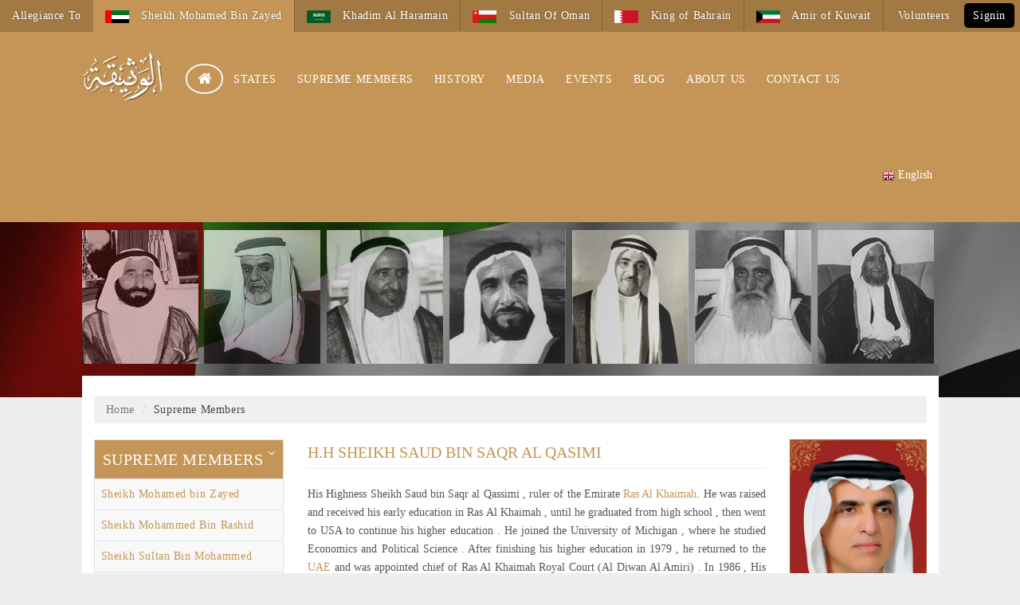

--- FILE ---
content_type: text/html; charset=utf-8
request_url: https://ourallegiancetokhalifa.ae/en/SupremeMembers/SheikhSaudBinSaqr/
body_size: 8892
content:

<!DOCTYPE html PUBLIC "-//W3C//DTD XHTML 1.0 Transitional//EN" "http://www.w3.org/TR/xhtml1/DTD/xhtml1-transitional.dtd">
<html xmlns="http://www.w3.org/1999/xhtml">
<head id="Head1"><meta name="viewport" content="width=device-width, initial-scale=1.0, user-scalable=no" />
    <title>H.H Sheikh Saud Bin Saqr Al Qasimi</title>
    <meta name="description" content='Welcome to the Our Allegiance To Khalifa' />
    <meta name="keywords" content='Sheikh Rashid bin Ahmad Al Mualla,Zayed University Function,government,Charter Inauguration,Sharjah University Function,Charter Announcement,abu dhabi,dubai,sharjah,ajman,Fujairah,ras al khaimah,um al qaiwain,sheikh khalifa bin zayed,sheikh mohammed bin Rashid,emirates' />

    <link rel="canonical" href="http://ourallegiancetokhalifa.com/en/SupremeMembers/SheikhSaudBinSaqr" />
<meta name="copyright" content="ourallegiancetokhalifa.ae" /><meta name="author" content="Our Allegiance To Khalifa" /><meta name="email" content="ourallegiance@ourallegiancetokhalifa.com" /><meta name="Distribution" content="Global" /><meta name="Rating" content="General" /><meta name="Robots" content="INDEX,FOLLOW" /><meta name="Revisit-after" content="7 Days" /><meta http-equiv="X-UA-Compatible: IE=EmulateIE7" /><meta http-equiv="content-language" content="ar, en" /><meta name="p:domain_verify" content="ac8e8738b5013aed6edd0621e5ef3bce" /><link href="https://plus.google.com/+Ourallegiancetokhalifauae/" rel="publisher" /><link rel="canonical" href="http://www.ourallegiancetokhalifa.com/" /><link rel="shortcut icon" href="/CommonImages/Icons/favicon.ico" /><link rel="stylesheet" href="/en/assets/css/mediacss_eng.css" type="text/css" /><link rel="stylesheet" href="/en/assets/plugins/bootstrap/css/bootstrap.min.css" /><link rel="stylesheet" href="/en/assets/css/style.css" />


    <!-- CSS Implementing Plugins -->
    <link rel="stylesheet" href="/en/assets/plugins/animate.css" /><link rel="stylesheet" href="/en/assets/plugins/line-icons/line-icons.css" /><link rel="stylesheet" href="/en/assets/plugins/font-awesome/css/font-awesome.min.css" />

           <!-- CSS Header and Footer -->
    <link rel="stylesheet" href="/en/assets/css/headers/header-default.css" /><link rel="stylesheet" href="/en/assets/css/footers/footer-v1.css" /><link rel="stylesheet" href="/en/assets/css/style_eng.css" type="text/css" /><link href="/en/assets/css/custom.css?v=1.0" rel="stylesheet" /><link rel="stylesheet" href="/en/assets/css/mediacss_eng.css" type="text/css" />

    <!--Master Style End Here-->
        <!-- Important Owl stylesheet -->
    <link rel="stylesheet" href="/en/assets/js/owl-carousel/owl.carousel.css" />
    <!-- Default Theme -->
    <link rel="stylesheet" href="/en/assets/js/owl-carousel/owl.theme.css" /></head>



<body>
    <!--Header Area Start here-->
    


<div class="topbar">

    <div class="topbar_left" id="topbar_lefttohide">
        <ul>
            <li>Volunteers</li>
            <li><a href="/en/volunteer/signin.aspx" title="">Signin</a></li>
        </ul>
    </div>

    <div class="topbar_right" id="topbar_righttohide">
        <ul>
            <li>Allegiance To</li>
            <li class="active"><a title="Our Allegiance To Mohamed Bin Zayed" class="uae selected" href="http://www.ourallegiancetokhalifa.com/en/index.aspx">
                <img src="/en/assets/images/flag5.jpg" alt="" />
                Sheikh Mohamed Bin Zayed</a></li>
            <li><a title="Our Allegiance To Khadim Al Haramain" class="sa" href="http://www.ourallegiancetokhadimalharamain.ae/en/index.aspx">
                <img src="/en/assets/images/flag4.jpg" alt="" />
                Khadim Al Haramain</a></li>
           <li><a title="Our Allegiance To Sultan of Oman" class="SQ" href="http://www.ourallegiancetosultanofoman.com/"><img src="/en/assets/images/flag3.jpg" alt="" /> Sultan Of Oman</a></li>
            <li><a title="Our Allegiance To King Of Bahrain" class="KOB" href="http://www.ourallegiancetokingofbahrain.com/en/index.aspx">
                <img src="/en/assets/images/flag2.jpg" alt="" />
                King of Bahrain</a></li>
            <li><a title="Our Allegiance To Amir Of Kuwait" class="KOK" href="http://www.ourallegiancetoamirofkuwait.com/en/index.aspx">
                <img src="/en/assets/images/flag1.jpg" alt="" />
                Amir of Kuwait</a></li>

        </ul>
    </div>
    <div class="clear"></div>
</div>

<div class="aftertop">
    <div class="wrap">
       <div class="logo" id="logotohide">
            <a href="/en/index.aspx" title="">
                <img src="/en/assets/images/logo.png" alt="" /></a>
        </div>
     
        <div class="nav">
            <ul class="navbar-nav">
                <li class="circle"><a href="/en/index.aspx" title="">
                  <i class="fa fa-home fa-lg"></i></a></li>
                <li>
                    <a href="javascript:;" title="">States</a>
                    <ul  id="navrighttohide">
                        <li><a href="/en/State/AbuDhabi">Abu Dhabi</a></li>
                        <li><a href="/en/State/Dubai">Dubai</a></li>
                        <li><a href="/en/State/RasAlKhaimah">Ras Al Khaimah</a></li>
                        <li><a href="/en/State/Ajman">Ajman</a></li>
                        <li><a href="/en/State/Sharjah">Sharjah</a></li>
                        <li><a href="/en/State/UmlalQuwain">Umm Al Quwain</a></li>
                        <li><a href="/en/State/AlFujeirah">Fujairah</a></li>
                    </ul>
                </li>
                <li><a href="javascript:;" title="">Supreme Members</a>
                    <ul>
                        <li><a href="/en/SupremeMembers/SheikhMohammedBinZayed/SheikhMohammedBinZayed.aspx">Sheikh Mohamed Bin Zayed</a></li>
                        <li><a href="/en/SupremeMembers/SheikhMohammedBinRashid/">Sheikh Mohammed Bin Rashid</a></li>
                        <li><a href="/en/SupremeMembers/SheikhSultanBinMohammed/">Sheikh Sultan Bin Mohammed</a></li>
                        <li><a href="/en/SupremeMembers/SheikhHumaidBinRashid/">Sheikh Humaid Bin Rashid</a></li>
                        <li><a href="/en/SupremeMembers/SheikhSaudBinSaqr/">Sheikh Saud Bin Saqr</a></li>
                        <li><a href="/en/SupremeMembers/SheikhSaudBinRashid/">Sheikh Saud bin Rashid</a></li>
                        <li><a href="/en/SupremeMembers/SheikhHamadBinMohammed/">Sheikh Hamad Bin Mohammed</a></li>

                    </ul>

                </li>
                <li><a href="javascript:;" title="">History</a>
                    <ul>
                        <li><a href="/en/History/Establishment/">Establishment</a></li>
                        <li><a href="/en/History/Governance/">Governance</a></li>
                        <li><a href="/en/History/Heritage/">Heritage</a></li>

                    </ul>

                </li>
                <li><a href="javascript:;" title="">Media</a>
                    <ul>

                        <li><a href="/en/PhotoGallery/">Photo Gallery</a></li>
                        <li><a href="/en/Videos/">Video Gallery</a></li>
                        <li><a href="/en/media/">News & Press Gallery</a></li>

                    </ul>
                </li>
                <li><a href="/en/events/EventListing.aspx" title="">Events</a></li>
<li><a href="http://blog.ourallegiancetokhalifa.ae" target="_blank" title="">Blog</a></li>
                <li><a href="/en/aboutus" title="">About Us</a></li>
                <li><a href="/en/contactus" title="">Contact Us</a></li>
            </ul>
        </div>

        <div class="navright" id="forlogotohide">
            <img src="/commonimages/icons/usa.png" alt="" />
            English
        
            <ul class="country">
                <li><a href="javascript:Lang_switch('en','ar');">
                    <img src="/commonimages/icons/uae.png" alt="" />
                    Arabic</a></li>
             
            </ul>
        </div>

        <div class="clear" id="forlogotohide"></div>




           <div class="mininav">
            <img src="/en/assets/images/menu.png" alt="" class="menu" />
        </div>
        <div class="logo" id="logotoshow" style="display: none">
            <a href="/en/index.aspx" title="">
                <img src="/en/assets/images/logo.png" alt="" /></a>
        </div>

        <div class="topbar_left" id="topbar_lefttoshow" style="display: none;">
            <ul>
                <li><a href="/en/volunteer/signin.aspx" title="">Signin</a></li>
            </ul>
        </div>
        <div class="clear"></div>
        <ul class="min dropdown" id="list">
          <li ><a href="/en/index.aspx" title="">
                    <img src="/commonimages/home.png" alt="" /></a></li>
            <li class="subMenu">
                <a href="javascript:;" title="">STATES</a>
                <ul class="inner MenuDD-menu">
                        <li><a href="/en/State/AbuDhabi">Abu Dhabi</a></li>
                        <li><a href="/en/State/Dubai">Dubai</a></li>
                        <li><a href="/en/State/RasAlKhaimah">Ras Al Khaimah</a></li>
                        <li><a href="/en/State/Ajman">Ajman</a></li>
                        <li><a href="/en/State/Sharjah">Sharjah</a></li>
                        <li><a href="/en/State/UmlalQuwain">Umm Al Quwain</a></li>
                        <li><a href="/en/State/AlFujeirah">Fujairah</a></li>
                </ul>
            </li>
           <li class="subMenu"><a href="javascript:;" title="">SUPREME MEMBERS</a>
                     <ul class="inner MenuDD-menu">
                           
                       <li><a href="/en/SupremeMembers/SheikhMohammedBinZayed/SheikhMohammedBinZayed.aspx">Sheikh Mohamed Bin Zayed</a></li>
                        <li><a href="/en/SupremeMembers/SheikhMohammedBinRashid/">Sheikh Mohammed Bin Rashid</a></li>
                        <li><a href="/en/SupremeMembers/SheikhSultanBinMohammed/">Sheikh Sultan Bin Mohammed</a></li>
                        <li><a href="/en/SupremeMembers/SheikhHumaidBinRashid/">Sheikh Humaid Bin Rashid</a></li>
                        <li><a href="/en/SupremeMembers/SheikhSaudBinSaqr/">Sheikh Saud Bin Saqr</a></li>
                        <li><a href="/en/SupremeMembers/SheikhSaudBinRashid/">Sheikh Saud bin Rashid</a></li>
                        <li><a href="/en/SupremeMembers/SheikhHamadBinMohammed/">Sheikh Hamad Bin Mohammed</a></li>

                    </ul>

                </li>
         <li class="subMenu"><a href="javascript:;" title="">HISTORY</a>
                   <ul class="inner MenuDD-menu">
                        <li><a href="/en/History/Establishment/">Establishment</a></li>
                        <li><a href="/en/History/Governance/">Governance</a></li>
                        <li><a href="/en/History/Heritage/">Heritage</a></li>

                    </ul>

                </li>
                <li class="subMenu"><a href="javascript:;" title="">MEDIA</a>
                      <ul class="inner MenuDD-menu">

                        <li><a href="/en/PhotoGallery/">Photo Gallery</a></li>
                        <li><a href="/en/Videos/">Video Gallery</a></li>
                        <li><a href="/en/media/">News & Press Gallery</a></li>

                    </ul>
                </li>
                <li><a href="/en/events/EventListing.aspx" title="">EVENTS</a></li>
<li><a href="http://blog.ourallegiancetokhalifa.ae" target="_blank" title="">BLOG</a></li>
                <li><a href="/en/aboutus" title="">ABOUT US</a></li>
                <li><a href="/en/contactus" title="">CONTACT US</a></li>
             <li class="subMenu">
               <a href="javascript:;" title="">ALLEGIANCE</a>
             <ul class="inner MenuDD-menu">
             <li class="active"><a href="#" title=""><img src="/ar/assets/Images/flag5.jpg" alt="" /> H.H Sheikh Mohamed</a></li>
          <li><a href="http://www.ourallegiancetokhadimalharamain.ae/" target="_blank" title=""><img src="/ar/assets/Images/flag4.jpg" alt="" /> Khadim Al Haramain</a></li>
          <li><a href="http://www.ourallegiancetosultanqaboos.ae/" target="_blank" title=""><img src="/ar/assets/Images/flag3.jpg" alt="" /> Sultan Qaboos</a></li>
          <li><a href="http://www.ourallegiancetokingofbahrain.com/" target="_blank" title=""><img src="/ar/assets/Images/flag2.jpg" alt="" /> Amir Of Kuwait</a></li>
          <li><a href="http://www.ourallegiancetoamirofkuwait.com/" target="_blank" title=""><img src="/ar/assets/Images/flag1.jpg" alt="" /> King Of Bahrain</a></li>
                </ul>
            </li>
            <li class="subMenu"><a href="javascript:;" title=""> <img src="/commonimages/icons/ukflag.png" alt="" />&nbsp;ENGLISH</a>
                <ul class="inner MenuDD-menu">
                    <li><a href="javascript:Lang_switch('en','ar');">
                        <img src="/commonimages/icons/uae.png" alt="" />
                        Arabic</a></li>
              
                </ul>
            </li>
        </ul>
    </div>
</div>
<div class="main_area">
    <div class="wrap">
        <div class="clear">
            <div class="topimages" id="leaderstohide">
			
               <div id="image1"><a href="/en/FormerRuler/SheikhSaqrBinMohammed"></a></div>
          <div  id="image2"><a href="/en/FormerRuler/SheikhRashidBinAhmad" title=""></a></div>
          <div id="image3"><a href="/en/FormerRuler/SheikhRashidBinSaeed" title=""></a></div>
          <div  id="image4"><a href="/en/FormerRuler/SheikhZayedBinSultan" title=""></a></div>
          <div  id="image5"><a href="/en/FormerRuler/SheikhKhalidBinMohammed" title=""></a></div>
          <div id="image6"><a href="/en/FormerRuler/SheikhRashidBinHumaid" title=""></a></div>
          <div  id="image7"><a href="/en/FormerRuler/SheikhMohammedBinHamad" title=""></a></div>

            </div>






            <!--<div class="clear"></div>-->
        </div>
        <div class="clear">
            <div class="topimages" id="leaderstoshow">
                <div class="item"><a href="/en/FormerRuler/SheikhZayedBinSultan" title="">
                    <img src="/en/assets/Images/person4.jpg" alt="" /></a></div>
                <div class="item"><a href="/en/FormerRuler/SheikhRashidBinSaeed" title="">
                    <img src="/en/assets/Images/person3.jpg" alt="" /></a></div>
                <div class="item"><a href="/en/FormerRuler/SheikhKhalidBinMohammed" title="">
                    <img src="/en/assets/Images/person5.jpg" alt="" /></a></div>
                <div class="item"><a href="/en/FormerRuler/SheikhRashidBinHumaid" title="">
                    <img src="/en/assets/Images/person6.jpg" alt="" /></a></div>
                <div class="item"><a href="/en/FormerRuler/SheikhMohammedBinHamad" title="">
                    <img src="/en/assets/Images/person7.jpg" alt="" /></a></div>

                <div class="item"><a href="/en/FormerRuler/SheikhRashidBinAhmad" title="">
                    <img src="/en/assets/Images/person2.jpg" alt="" /></a></div>

                <div class="item"><a href="/en/FormerRuler/SheikhSaqrBinMohammed">
                    <img src="/en/assets/Images/person1.jpg" alt="" /></a></div>



                <!--<div class="clear"></div>-->
            </div>
        </div>


    </div>
</div>


    <!--Header Area End here-->
    <form method="post" action="./" id="frmrpt">
<div class="aspNetHidden">
<input type="hidden" name="__VIEWSTATE" id="__VIEWSTATE" value="/wEPDwULLTExMjMwNTc2NzlkZDVGw8ga1R8wycN8tCWhOMQA1n/r885w39VNOUmyantP" />
</div>

<div class="aspNetHidden">

	<input type="hidden" name="__VIEWSTATEGENERATOR" id="__VIEWSTATEGENERATOR" value="8A88A134" />
</div>
        <div class="wrap vwrap">
            
    <div class="row">
        <div class="col-lg-12">
            <ol class="breadcrumb">
                <li><a href="/en/index.aspx">Home</a></li>
                <li class="active">Supreme Members </li>
            </ol>
        </div>
    </div>



            

    <div class="row">

        <div class="col-md-9 col-md-push-3">
            <div class="row">

                <div class="col-md-3 col-md-push-9">
                    <img src="/commonimages/CurrentRulers/saud.png" alt="H.H Sheikh Saud Bin Saqr Al Qasimi" class="img-responsive" />
                </div>

                <div class="col-md-9 col-md-pull-3">
                    <!-- Page Header -->
                    <h1 class="page-header">H.H Sheikh Saud Bin Saqr Al Qasimi</h1>
                    <p>
                        His Highness Sheikh Saud bin Saqr al Qassimi , ruler of the Emirate <a href="/en/State/RasAlKhaimah/" title="Ras Al Khaimah">Ras Al Khaimah</a>. He was raised and received his early education in Ras Al Khaimah , until he graduated from high school , then went to USA to continue his higher education . He joined the University of Michigan , where he studied Economics and Political Science . After finishing his higher education in 1979 , he returned to the <a href="/en/state/" title="United Arab Emirates">UAE</a> and was appointed chief of Ras Al Khaimah Royal Court (Al Diwan Al Amiri) . In 1986 , His Highness was appointed Chairman of of Ras Al Khaimah Municipal Council . He also chaired many boards of companies.
                    </p>
                </div>



            </div>

            <div class="row">
                <div class="col-md-12">
                    <p>
                        His father , Sheikh Saqr bin Mohammad al-Qassimi appointed him as Crown Prince and Deputy Ruler of Ras Al Khaimah. 
Shortly after becoming Deputy Ruler in 2005 , he established Ras Al Khaimah Investment Authority to implement , develop and manage the infrastructure . He ruled the Emirate Ras Al Khaimah since October 27th 2010 , after the demise of his father <a href="/en/FormerRuler/SheikhSaqrBinMohammed" title="Sheikh Saqr Bin Mohammad al-Qassimi">Sheikh Saqr Bin Mohammad al-Qassimi</a> , and became member of the <a href="/en/supremecouncil" title="Supreme Council">Supreme Council</a> of the Union .


                    </p>

                </div>
            </div>


        </div>

        <div class="col-md-3 col-md-pull-9">
            


<div class="list-group">

    <ul class="list-group sidebar-nav-v1" id="sidebar-nav">


        <!-- Menu -->
        <li class="list-group-item list-toggle active">
          
                <div class="sidebarheading"> Supreme Members</div>
           
            <ul id="collapse-forms" class="collapse in">
                <li><a class="list-group-item" id="SheikhKhalifaBinZayed"   href="/en/SupremeMembers/SheikhMohammedBinZayed/SheikhMohammedBinZayed.aspx" title="H.H  Sheikh Mohamed bin Zayed Al Nahyan ">Sheikh Mohamed bin Zayed</a></li>
             
                  <li><a class="list-group-item" id="SheikhMohammedBinRashid"  href="/en/SupremeMembers/SheikhMohammedBinRashid" title="H.H  Sheikh Mohammed Bin Rashid Al Maktoum">Sheikh Mohammed Bin Rashid</a></li>
                <li><a class="list-group-item" id="SheikhSultanBinMohammed"  href="/en/SupremeMembers/SheikhSultanBinMohammed"  title="H.H  Sheikh Sultan bin Mohamed Al Qasimi">Sheikh Sultan Bin Mohammed</a></li>
                <li><a class="list-group-item" id="SheikhHumaidBinRashid" href="/en/SupremeMembers/SheikhHumaidBinRashid" title="H.H Sheikh Humaid bin Rashid Al Nuami">Sheikh Humaid bin Rashid </a></li>
                <li><a class="list-group-item" id="SheikhSaudBinSaqr" href="/en/SupremeMembers/SheikhSaudBinSaqr" title="H.H Sheikh Saud Bin Saqr Al Qasimi">Sheikh Saud Bin Saqr</a></li>
                <li><a class="list-group-item" id="SheikhSaudBinRashid" href="/en/SupremeMembers/SheikhSaudBinRashid" title="H.H Sheikh Saud bin Rashid Al Mualla ">Sheikh Saud bin Rashid </a></li>
                <li><a class="list-group-item" id="SheikhHamadBinMohammed" href="/en/SupremeMembers/SheikhHamadBinMohammed" title="H.H Sheikh Hamad bin Mohammed Al Sharqi"> Sheikh Hamad bin Mohammed</a></li>

            </ul>
        </li>
        <!-- End Menu -->

    </ul>



</div>

        </div>

    </div>


        </div>

    </form>
    

<style type="text/css">
    #cntdwn {
        font-size: 21px;
    }
</style>
<div class="before_footer" id="before_footer">

    <div class="wrap">
        <div class="row" style="margin-left: 0px;margin-right: 0px;">
         
               <!-- Social Links -->
            <div class="col-md-4" id="expo2020">

                <a href="http://www.expo2020dubai.ae" target="_blank"><img src="/ar/assets/images/expo2020.png" class="img-responsive" /></a>

            </div>

            <div class="col-md-5" >

                <div class="bf_center" id="alwathiqabtn"><a href="/en/allegiance/allegiance.aspx" style="color: wheat">Register Your Allegiance</a></div>

            </div>

         
            <!-- End Social Links -->

               <div class="col-md-3" id="nationalday">

                <img src="/commonimages/unionlogo/Yearofthe50th.png" class="img-responsive" />


            </div>



        </div>
</div>
</div>

    <div class="footer">

        <div class="footer-inner">
            <br />
            <div class="container">
                <div class="row">
                    <!-- About -->
                    <div class="col-md-3 md-margin-bottom-40">
                        <div class="footerlogo">
                        <a href="/en/Introduction/introduction.aspx">
                            <img id="logo-footer" class="img-responsive1" src="/commonimages/footerlogo.png" alt=""></a>
                            </div>
                        <div class="md-margin-bottom-40 wrapword" style="color: #EEE;">The Charter of Allegiance and Belonging is presented to H.H Sheikh Mohamed bin Zayed Al Nahyan , President of the United Arab Emirates , from his loyal sons, on the 13th of May 2011 expressing our loyalty to H.H The President of the UAE</div>
                        <br />
                        <ul class="social-icons">
                            <li><a href="https://www.facebook.com/alwathiqauae" data-original-title="Facebook" target="_blank" class="social_facebook rounded-x"></a></li>
                            <li><a href="https://twitter.com/alwathiqauae" target="_blank" data-original-title="Twitter" class="social_twitter rounded-x"></a></li>
                             <li><a href="https://www.instagram.com/alwathiqauae/" data-original-title="Instagram" class="social_instagram rounded-x" target="_blank"></a></li>
                            <li><a href="http://blog.ourallegiancetokhalifa.com/" data-original-title="Blog" class="social_blogger rounded-x" target="_blank"></a></li>

                
                            <li><a href="https://www.youtube.com/alwathiqauae" target="_blank" data-original-title="youtube" class="social_youtube rounded-x"></a></li>
                        </ul>
                        <!-- End Social Links -->
                    </div>
                    <!-- End About -->


                    <!-- Link List -->
                    <div class="col-md-3 md-margin-bottom-40">
                        <div class="headline">
                            <h3>Useful Links </h3>
                        </div>
                        <ul class="list-unstyled link-list">
                            <li><a href="/en/SupremeMembers/SheikhMohammedBinZayed/SheikhMohammedBinZayed.aspx" title="Supreme Members ">Supreme Members  </a></li>
                            <li><a  href="/en/FormerRuler/SheikhZayedBinSultan" title=" Former Rulers ">Former Rulers</a></li>
                            <li><a href="/en/state/" title="States">States Of UAE</a></li>
                            <li><a href="/en/aboutus/" title=" About Us ">About Us </a></li>
                             <li><a href="/en/allegiance/peoplesaid.aspx/" title="  The Best That was Said  "> The Best That was Said  </a></li>
							   <li><a href="/en/sitemap" title="Sitemap"> Sitemap  </a></li>


                        </ul>
                    </div>
                    <!-- End Link List -->



                    <!-- Latest News -->
                    <div class="col-md-3 md-margin-bottom-40">
                        <div class="posts">
                            <div class="headline">
                                <h3>Latest News </h3>
                            </div>
                            <ul class="list-unstyled latest-list">
							<li>
                                    <a href="/en/events/EventListing.aspx">Honoring the world's smallest and youngest Emirati astronaut globally</a>
                                    <small>May 08, 2017 </small>
                                </li>
								
							
                                <li>
                                    <a href="/en/events/EventListing.aspx">Public Works Department sharjah and the Charter of Loyalty and belongings</a>
                                    <small>January 22, 2017</small>
                                </li>
                                

                                <li>
                                    <a href="/en/media/media.aspx">OATK Wins the peace the award</a>
                                    <small>Desc 15, 2015 </small>
                                </li>
                            </ul>
                        </div>
                    </div>
                    <!-- End Link List -->



                    <!-- Address -->

                    <div class="col-md-3 map-img md-margin-bottom-40">
                        <div class="headline">
                            <h3>Contact Us </h3>
                        </div>

                        <address class="md-margin-bottom-40" style="color: #EEE">
                            
                           Toll Free  :800UAE71 OR 80082371
                            <br>
                            Email: <a href="mailto:ourallegiance@oatk.ae" class="">ourallegiance@oatk.ae</a><br />
                            Contact: <a href="/en/contactus/" class="">Contact Us</a>
                        </address>
                        <!-- Social Links -->

                    </div>
                    <!-- End States -->




                    <div class="clear"></div>
                    <div class="row" style="margin-right: 0px; margin-left: 0px; margin-top:50px;">
                        <div class="col-md-4" style="text-align: left; color: white;">
						

                        </div>
                        <div class="col-md-8" style="color: white; padding-top: 5px;">

                            <h3 style="color: #C49556 !important" class="nationaldaytag">UAE 52 National Day Count Down</h3>



                            <script language="JavaScript">
                                TargetDate = "12/02/2024 12:00 AM";
                                BackColor = "";
                                ForeColor = "#EEE";
                                CountActive = true;
                                CountStepper = -1;
                                LeadingZero = true;
                                DisplayFormat = "%%D%% Days, %%H%% Hours, %%M%% Minutes, %%S%% Sec";
                                FinishMessage = "Happy UAE National Day‏";
                            </script>
                            <script language="JavaScript" src="/CommonScripts/countdown.js"></script>

                            <!-- END COUNTDOWN -->



                        </div>


                    </div>
                    <br />



                </div>
            </div>


           
        </div>






    </div>


    <script src="/en/assets/js/jquery.js"></script>
    
    
    <script type="text/javascript">
        $(window).load(function () {

            $("#SheikhSaudBinSaqr").css('background-color', '#EEE');

        });
    </script>


    <!-- Include js plugin -->
    <script src="/en/assets/js/owl-carousel/owl.carousel.js"></script>

    <script type="text/javascript" src="/commonscripts/script.js"></script>

    <script>

        $(document).ready(function () {

            $("#owl-demo-leaders").owlCarousel({
                items: 7,
                navigation: true,
                pagination: false,
                loop: true,
                slideSpeed: 1000,
                itemsDesktop: [1000, 7], //5 items between 1000px and 901px
                itemsDesktopSmall: [900, 4], // betweem 900px and 601px
                itemsTablet: [600, 3], //2 items between 600 and 0
                itemsMobile: [479, 2], // itemsMobile disabled - inherit from itemsTablet option	 	
            });

            
        });



        $("#leaderstohide").owlCarousel({
            items: 7,
            navigation: true,
            pagination: false,
            loop: true,
            slideSpeed: 1000,
            itemsDesktop: [1000, 7], //5 items between 1000px and 901px
            itemsDesktopSmall: [900, 4], // betweem 900px and 601px
            itemsTablet: [600, 3], //2 items between 600 and 0
            itemsMobile: [479, 2], // itemsMobile disabled - inherit from itemsTablet option	 	
        });

        $("#leaderstoshow").owlCarousel({
            items: 7,
            navigation: true,
            pagination: false,
            loop: true,
            slideSpeed: 1000,
            itemsDesktop: [1000, 7], //5 items between 1000px and 901px
            itemsDesktopSmall: [900, 4], // betweem 900px and 601px
            itemsTablet: [600, 3], //2 items between 600 and 0
            itemsMobile: [479, 2], // itemsMobile disabled - inherit from itemsTablet option	 	
        });




        $(function () {
            $("div.nav ul li").hover(function () {
                $(this).children('ul')
                .stop().delay(10).animate({ "opacity": "show" }, 400);
            }, function () {
                $(this).children('ul')
                .stop().delay(10).animate({ "opacity": "hide" }, 400);
            });
            $("div.navright").hover(function () {
                $(this).children('ul')
                .stop().delay(10).animate({ "opacity": "show" }, 400);

            }, function () {
                $(this).children('ul')
                .stop().delay(10).animate({ "opacity": "hide" }, 400);
            });
            $("div.mininav img.menu").click(function () {
                $("ul.min").slideToggle(400);
            });
            if ($("ul.min > li > ul.inner").closest("li").children("ul.inner").length) {
                $("ul.min li ul.inner").closest("li").addClass("childul");
            }



        });
        $(function () {
            $(document).mousedown(function () {
                $('.dropdown .active').removeClass('active').children('ul').hide();
            })
            $('.dropdown').on('mousedown', '.subMenu', function (e) {
                e.stopPropagation();
                var elem = $(this);
                if (elem.is('.active')) {
                    elem.children('ul').slideUp();
                    elem.removeClass('active');
                } else {
                    $('.dropdown .active').removeClass('active').children('ul').hide();
                    elem.addClass('active').children('ul').slideDown();
                }
            });
            $('.subMenu').on('mousedown', 'ul', function (e) {
                e.stopPropagation();
            
            });
        })

    </script>

     
    <script type="text/javascript">

        //$('.MenuDD > a').on('click', function (e) {
            
        //    e.preventDefault();
        //    $("li ul").fadeOut(0);
        //    $(this).parent().find("ul").fadeIn();

        //});


     

    </script>



    <!-- Google Tag Manager -->
    <noscript>
        <iframe src="//www.googletagmanager.com/ns.html?id=GTM-DFXW"
            height="0" width="0" style="display: none; visibility: hidden"></iframe>
    </noscript>
    <script>(function (w, d, s, l, i) {
    w[l] = w[l] || []; w[l].push({
        'gtm.start':
        new Date().getTime(), event: 'gtm.js'
    }); var f = d.getElementsByTagName(s)[0],
    j = d.createElement(s), dl = l != 'dataLayer' ? '&l=' + l : ''; j.async = true; j.src =
    '//www.googletagmanager.com/gtm.js?id=' + i + dl; f.parentNode.insertBefore(j, f);
})(window, document, 'script', 'dataLayer', 'GTM-DFXW');</script>
    <!-- End Google Tag Manager -->


</body>
</html>



--- FILE ---
content_type: text/css
request_url: https://ourallegiancetokhalifa.ae/en/assets/css/mediacss_eng.css
body_size: 2078
content:
.main_slider .owl-pagination{display:none;width: 100%; position:absolute;bottom: 0px;}
@media all and (max-width: 1090px) and (min-width: 320px)
{
.topimages{text-align:center;}
.topimages img{display:inline-block; float:none;}
.f_nav{margin:0 10px;}
#owl-demo3 .owl-controls .owl-buttons div{top: -67px;    left: 7px;}

#leaderstohide{display:none !important}
#leaderstoshow{display:block !important}

     .job-img {
         
   background-image: url(/ar/assets/images/ar_watheqamob.jpg) !important;

   
        }
    


}
@media all and (max-width: 1055px) and (min-width: 320px)
{
.topbar_left{margin:0px 0px 20px 0px; float:none; padding-top:10px;}
.topbar_right{float:none;}	
.topbar_right ul li{float:none; display:inline-block;}
.vwrap{padding:2%;}

}
@media all and (max-width: 910px) and (min-width: 320px)
{
.before_footer{text-align:center; padding:10px 0 10px 0;}
h1.page-header {
    font-size:22px;
    margin-top:20px;
}
 .main_slider h3 {
        
        font-size: 20px;
    }
  .main_slider .rtext h2{
     font-size: 22px !important;
    }
  
 .main_slider .text {
  font-size:14px !important;

}
   h3 {
    font-size:20px !important;
    }


     .list-group {
     
        margin-top: 20px;
    }

  

.bf_center{display:block; margin:20px;}
}
@media all and (max-width: 2000px) and (min-width: 886px)
{
ul.min{display:none !important;}	

}
@media all and (max-width: 885px) and (min-width: 320px)
{
.nav{display:none;}

.f_nav{margin: 0 10px 30px 10px;}
.social_top{margin:0px; float:none;padding: 20px 0px; text-align:right;}
.logo{float:none; margin:0px; text-align:center; padding-top:20px;}
#social_toptoshow{display:block !important}
#social_toptohide{display:none }
#topbar_lefttoshow{display:block !important}
#topbar_lefttohide{display:none}
#topbar_righttoshow{display:block !important}
#topbar_righttohide{display:none}
#forlogotohide{display:none}
#navrighttohide{display:none}
#navrighttoshow{display:block !important}
.topbar_left{float:left;}
#logotoshow{display:block !important}
#logotohide{display:none;}
.aftertop{padding:20px 0;}
.logo{float:right; padding-top:0;}
.mininav{margin-top: 20px; display:block;   margin-left: 20px;}
.topbar_right ul li.active a{background:none; height:auto}
.topbar_right ul li:hover a{background:none; height:auto}
.topbar_right ul li a
{
	line-height: 20px;
    display: block;
    padding: 0 4px;
	border-right:none;
	}
.country li
{
	font-size:12px;
	font-family:Arial, Helvetica, sans-serif;
	display:inline-block;
	width: 98px;
	}
.country li img{width:20px; margin-left:4px;}	
.sep{display: block; margin:12px 0;    height: 0px;}
h1.page-header {
    font-size: 22px;
    margin-top:20px;
}
    .main_slider h3 {
        
        font-size: 20px;
    }
     .main_slider .rtext h2{
     font-size: 22px !important;
    }

     .main_slider .text {
  font-size:14px !important;
}
    .text {
      font-size: 15px !important;
    }
    h3 {
    font-size:20px !important;
    }
    #cntdwn {
    font-size:17px !important;
    }

    .list-group {
     
        margin-top: 20px;
    }

        /*.bigIcon {
    top: 100px;
    left:200px;
    position: absolute;
    width:40px !important;
  
 opacity:0.8;
 
}*/  


}
@media all and (max-width: 827px) and (min-width: 320px)
{
.topbar_right ul li{float:none; display:block;}
.main_slider .item{padding-left:0px;}
.main_slider .image{width: 100%;float: none; margin-left: 0px; height:auto; max-height:450px;}
.main_slider .rtext{padding-left: 20px; position: relative; text-align: center; z-index: 99999999;}
.video_section{padding:0px}
.video{float:none; width:100%; margin-bottom:10px; background-size:cover;}
.video_text{float:none; width:96%; padding:2%;}
.testi{float:none; width:96%; padding:2%;}
.yt-videos{float:none; width:96%; padding:2%;}
.sidebar{float:none; width:96%; padding:2%;}
.content_left{float:none; width:96%; padding:2%;} 

}
@media all and (max-width: 540px) and (min-width: 320px)
{
.f_nav{display: block;width: auto;text-align: center;}
.social_top{margin:0px; float:none;padding: 20px 0px; text-align:right;}
.logo{float:none; margin:0px; text-align:center; padding-top:20px;}
#social_toptoshow{display:block !important}
#social_toptohide{display:none }
#topbar_lefttoshow{display:block !important}
#topbar_lefttohide{display:none}
#topbar_righttoshow{display:block !important}
#topbar_righttohide{display:none}
#forlogotohide{display:none}
#navrighttohide{display:none}
#navrighttoshow{display:block !important}
.topbar_left{float:left;}
#logotoshow{display:block !important}
#logotohide{display:none;}
.aftertop{padding:20px 0;}
.logo{float:right; padding-top:0;}
.mininav{margin-top: 20px;    margin-left: 20px;}
.topbar_right ul li.active a{background:none; height:auto}
.topbar_right ul li:hover a{background:none; height:auto}
.topbar_right ul li a
{
	line-height: 20px;
    display: block;
    padding: 0 4px;
	border-right:none;
	}
.country li
{
	font-size:12px;
	font-family:Arial, Helvetica, sans-serif;
	display:inline-block;
	width: 98px;
	}

.country li img{width:20px; margin-left:4px;}	
.sep{display: block; margin:12px 0;    height: 0px;}
.topimages img{	width: 100%;    margin: 0px -2px;}
.vitem{width:88%}
#owl-demo3 .owl-controls .owl-buttons div{top: -44px;    left: 3px;}
       /*.bigIcon {
    top: 100px;
    left:120px;
    position: absolute;
    width:40px !important;
    opacity:0.8;
 
}*/ 
          .padingonwathiqa {
padding:1px;
}

          .videolist h2 {
        	padding:0px 0px 25px 0px;
	font-size:25px;
    }
   
 #leaderstohide{display:none !important}
#leaderstoshow{display:block !important}
 
}




/* Smartphones (portrait and landscape) */



@media only screen and (min-width: 320px) and (max-width: 479px){

    .main_slider a.link {
        font-size:14px
    }
 .bigIcon {
    top: 40%;
    left:42%;
  
    position: absolute;
    width:35px !important;
    opacity:0.8;
 
}
    h1.page-header {
    font-size:20px;
    }
    h4.special {
    

    }


    h2.textheadinside {
    font-size:20px;
     text-align:center;
    }
       .textp {
    padding:15px 15px 0 15px;
}

  h2.homealwathiqasaid {
    font-size:20px;
    text-align:center;
    border-bottom: 1px inset #808080;
    margin:40px 0 20px 0;
    }

     

     h2.homevideostitle {
    font-size:20px;
    text-align:center;

    margin:5px 0 20px 0;
    }

     .btnwatchnow {
       margin:20px 0 20px 0;
       text-align:center;
    }

    .btnarchive {
        margin:20px 0 20px 0;
        text-align:center;
    }
     .main_slider .text{
    text-align:center;
	
    }
	h3.nationaldaytag{font-size:17px !important}
	#cntdwn{font-size:15px !important}

}



@media only screen and (min-width: 480px) and (max-width: 767px){  
h3.nationaldaytag{font-size:17px !important}
#cntdwn{font-size:15px !important}
  .bigIcon {
    top: 40%;
    left:42%;
  
    position: absolute;
    width:35px !important;
    opacity:0.8;

 
}
    h1.page-header {
    font-size:20px;
    }
  .item  .text{
       font-size:10px;
    }
    .item .special {
    text-align:center;
    }
   

     h2.textheadinside {
    font-size:20px;
    text-align:center;
    }

     .textp {
    padding:15px 15px 0 15px;
} 

       h2.homealwathiqasaid {
    font-size:20px;
    text-align:center;
    border-bottom: 1px inset #808080;
    margin:40px 0 20px 0;
    }

     

     h2.homevideostitle {
    font-size:20px;
    text-align:center;

    margin:5px 0 20px 0;
    }

     .btnwatchnow {
       margin:20px 0 20px 0;
       text-align:center;
    }

    .btnarchive {
        margin:20px 0 20px 0;
        text-align:center;
    }
     .main_slider .text{
    text-align:left;
    }

}

@media only screen and (min-width: 768px) and (max-width: 991px){ 
.bigIcon {
    top: 40%;
    left:42%;
    position: absolute;
    width:35px !important;
    opacity:0.8;
 
}.item  .text{
       font-size:10px;
    }
    .item .special {
    text-align:center;
    }
   

     h2.textheadinside {
    font-size:20px;
    text-align:center;
    }

     .textp {
    padding:15px 15px 0 15px;
} 

       h2.homealwathiqasaid {
    font-size:20px;
    text-align:center;
    border-bottom: 1px inset #808080;
    margin:40px 0 20px 0;
    }

     

     h2.homevideostitle {
    font-size:20px;
    text-align:center;

    margin:5px 0 20px 0;
    }

     .btnwatchnow {
       margin:20px 0 20px 0;
       text-align:center;
    }

    .btnarchive {
        margin:20px 0 20px 0;
        text-align:center;
    }

  .main_slider .text{
    text-align:center;
    }




}

@media only screen and (min-width: 992px) and (max-width: 1999px){ 
.bigIcon {
    top: 40%;
    left:42%;
   position: absolute;
   width:35px !important;
   opacity:0.8;
 
}
}

--- FILE ---
content_type: text/css
request_url: https://ourallegiancetokhalifa.ae/en/assets/css/style_eng.css
body_size: 3559
content:
@import "http://fonts.googleapis.com/css?family=Roboto:300italic,100,100italic,300,400,400italic,500,500italic";
.mininav{display:none;}
#leaderstohide{display:block !important}
#leaderstoshow{display:none !important}
html, body, div, span, applet, object, iframe,
h1, h2, h3, h4, h5, h6, p, blockquote, pre,
a, abbr, acronym, address, big, cite, code,
del, dfn, em, font, img, ins, kbd, q, s, samp,
small, strike, strong, sub, sup, tt, var,
b, u, i, center,
dl, dt, dd, ol, ul, li,
fieldset, form, label, legend,
table, caption, tbody, tfoot, thead, tr, th, td ,figure,figcaption,article,section{
	background: transparent;
	border: 0;
	margin: 0;
	padding: 0;
	vertical-align: baseline;
}
body {
	line-height: 1;
}
h1, h2, h3, h4, h5, h6 {
	font-weight:300;
	color:#080602;
	font-family: 'Roboto';
}

ol, ul {
	list-style: none;
}

blockquote {
	quotes: none;
}
blockquote:before, blockquote:after {
	content: '';
	content: none;
}
del {
	text-decoration: line-through;
}
/* tables still need 'cellspacing="0"' in the markup */
table {
	border-collapse: collapse;
	border-spacing: 0;
}
a img {
	border: none;
}
a{ color:#c49556; text-decoration:none; outline:none;}
.clear
{
	clear:both;
	}
input,textarea
{
	outline:0;
	margin:0;
	padding:0;
	}

.wrap{width:95%; max-width:1075px; margin:0 auto

}
.topbar{
	height:auto; 
	background-color:#a27942; 
	/*border-bottom:#826135 solid thin;*/
	direction:ltr;
	text-shadow:0px 0px 3px rgba(0,0,0,0.3)
	}
.aftertop
{
	background-color:#c49556;
	direction:ltr;
	}
.topbar_left
{
	float:right;
	margin:4px 0px;
	font-size:12px;
	color:#fff;
	}

.topbar_left ul
{
	margin-bottom:0px !important;
	}


.topbar_left ul li
{
	display:inline-block;
	margin:0 7px;
    color:white;
	}
.topbar_left ul li a
{
	display:block;
	padding: 6px 11px;
	background:#000;
	border-radius:5px;
	color:#fff;
	}
.topbar_right
{
	float:left;
	font-size:12px;
	color:#fff;
	
	}
.topbar_right ul li{float:left;line-height: 39px;color:white}	
.topbar_right ul li:first-child{padding:0 15px;}
.topbar_right ul li img{vertical-align:middle; margin-right:11px;}
.topbar_right ul li a
{
	border-right:#826135 solid thin;
	color:#fff;
	line-height: 39px;
	display:block;
	padding:0 15px;
	font-weight:500;
	}
.topbar_right ul li a:hover{background-color:#c49556;height: 40px;}	
.topbar_right ul li.active a{background-color:#c49556;height: 40px;}
.logo{float:left; margin-top:26px;margin-bottom: 18px;}
.social_top
{
	float:left;
	margin-top:30px;
	color:#fff;
	vertical-align:middle;
	}
.social_top img{vertical-align:middle; margin: 0px 3px 0px 3px;}
.social_top span{font-family:"Myriad Pro"}	
.sep
{
	width:1px;
	height:23px;
	display:inline-block;
	margin:0 10px;
	background:#dcbf9a;
	vertical-align:middle;
	}
.mininav{display:none; position:relative;float: right;}
.mininav > img{cursor:pointer;}
ul.min
{
	position: relative;
    background-color: #222222;
    z-index: 999;
    top: 10px;
    padding: 2%;
   
    width: 96%;
    display: none;
    font-size:16px;
   
	}

  
	
 ul.min li a:hover{background-color:#a27942;}	
ul.min li a{
	color: #fff;
    display: block;
    border-bottom: rgba(72, 70, 70, 0.30) solid thin;
    padding:10px 0 10px 10px;
    
   
	}


.MenuDD-menu a {
background-color:#eee;
color:#080602 !important
}

ul.min ul.inner{display:none; padding-left:0px}
ul.min > li.childul{background:url(/ar/assets/images/d_arrow.png) no-repeat right 7px;}	
.nav
{
	float:left;

	margin: 40px 30px;	
	}
.nav > ul > li{
	display:block;
	float:left; 

	position:relative;
	z-index:999;
	}
.nav ul li:hover{background-color:#a27942}	
/*.nav ul li:first-child{border-right:#dcbf9a solid thin;}	*/
.nav ul li a{color:#fff; display:block; padding:10px 13px; font-size:14px;text-transform:uppercase}
.nav ul li ul{
	position:absolute; 
	/*top:23px;
	padding:15px 0px;*/
	width:240px;
  
	background-color:#222; 
	display:none;}								
.nav ul li ul li{border-right:none !important; border-bottom:#333 solid 1px;}
.nav ul li ul li a{/*line-height:30px;*/ padding:10px 20px;  font-size:12px !important;}
.navright{
	float:right; 
	color:#fff;

	font-size:14px;	
	padding: 8px; 
	cursor:pointer;
	position:relative;
	z-index:999;
	margin: 35px 0;	
	}
.navright ul{
	position:absolute;
	background-color: #A27942;
	top: 33px;
    width: 150px;
    left: 0px;
    padding: 8px;
	display:none;
	}
.navright ul li{line-height:30px;}	
.navright ul li a{color:#fff;}		
.navright img{margin-left:5px; vertical-align:middle;}
.navright:hover{background-color: #A27942;}
.topimages{    margin: 0px 0 12px 0;}
.topimages .owl-item{text-align:center}
.topimages img{
	margin-right: 0.7px; 
	opacity:0.7;
	width:100%;
	}
.topimages a:hover img{opacity:1}	
.main_area
{
	background:url(/ar/assets/images/flag_bg.jpg) center;
	background-size:cover;
	padding:10px 0px 30px 0px
	}	
.main_slider{text-align:left; margin-bottom:10px;}
/*.main_slider .item{padding-left: 180px;}*/
.main_slider .image{woverflow:hidden; float:left;}	
.main_slider .image img{width:100%; height:auto}
.main_slider .rtext{padding-left:360px; background:#222; padding-top:11px; padding-bottom:11px; padding-right:40px;}
.main_slider h2{color:#fff; font-size:30px; margin-bottom:20px; padding-top:15px;}
.main_slider h3{color:#c49556; font-size:25px; margin-bottom:20px;}
.main_slider .text{color:#fff; margin-bottom:30px;line-height: 25px; font-size:14px;}
.main_slider a.link{
	color:#c49556; 
	border:#c49556 solid thin; 
	border-radius:5px; 
	display:inline-block;
	padding: 12px 17px;
    font-size: 20px;
	margin-bottom: 30px;
    text-align: center;
	}
	
	.main_slider a.link:hover {
        color: #72c02c;
  
}


.video_section
{
	direction:ltr;
	background:#F6F6F6 !important;
	padding-right:25px;
	}	
.video
{
	background:url(/ar/assets/images/video_player.jpg);
	width:47%;
	height:297px;
	float:left;
	}
.video_text
{
	width:50%;
	float:right;
	}
.vwrap
{
    background: #fff none repeat scroll 0 0;
    box-shadow: 0 -15px 0px 0 rgba(0, 0, 0, 0.1);
    padding: 34px;
    position: relative;
    top: -27px;
}
.video_text h2
{
	color:#222;
	padding:30px 0px 20px 0px;
	font-size:30px;
	}
.video_text .text {
    font-size: 15px;
    line-height: 21px;
}
.dotted
{
	max-width:1020px; 
	height:1px; 
	display:block; 
	margin: 0px auto 40px auto;
	background:url(/ar/assets/images/dotted.png) repeat-x;
	
	}
.testi
{
	background:url(/ar/assets/images/quote-icon.png) no-repeat right top;
	text-align:left;
	padding-bottom: 40px;
	width:35%;
	float:right;
	}
.testi h2
{
	color:#222;
	padding:30px 0px 20px 0px;
	font-size:30px;
	}
.testi .item h3
{
    color: #c98d36;
    font-size: 14px;
    font-weight: 600;
    line-height: 19px;
    margin-top: 15px;
}
.testi .item .text{line-height:19px; font-size:14px; color:#080602;}
.testi .item
{
	display:inline-block;
	/*max-width:297px;*/
	margin:0 0px;
	}
	
.yt-videos
{
	width:60%;
	float:left;
	}
	
.videolist
{
	background:#F6F6F6 ;
	padding:0px 0px;
	text-align:left;
	}

	
	.videolist h2 {
    color: #c98d36;
    padding: 0px 0px 0px 0px;
    font-size: 25px;
    text-transform: uppercase;
}

.vitem
{
	
	display:inline-block;
	margin:0 2px;
	}
.vitem .image{  margin-bottom:10px; overflow:hidden;}
.vitem .image img{width:100%}
.vitem .text
{
    color: #080602;
    font-size: 13px;
    font-weight: 600;
    line-height: 18px;
    padding-right: 20px;
}
.before_footer
{
	/*min-height:183px;
	background:#e8d7c1 url(../images/before_footer.png) repeat-x center bottom;*/
	background:#e8d7c1;	
	
	text-align:center;
	padding:57px;
	}

.before_footer img{vertical-align:middle;}
.bf_center
{
	display:inline-block;
	
	border-radius:5px;
	padding: 14px 30px;
	color:#222;
	background-color:#c49556;
	font-size:20px;
	margin:10px 50px;
	}
.footer
{
	padding-top:40px;
	background:url(/en/assets/images/footer_image.jpg) center bottom no-repeat;
	direction:ltr;
	text-align:center;
	background-size:cover;
	}
.f_nav
{
	display:inline-block;
	width: 140px;
    text-align: left;
	margin: 0 30px;
	
	}
.f_nav h3{color:#c49556; font-size:17px;font-family: 'Open Sans', sans-serif; margin-bottom:15px;}
.f_nav ul li{line-height:23px;}
.f_nav ul li a{color:#efe7db;font-family: 'Open Sans', sans-serif; font-size:15px;}							
.f_social{text-align:center; margin-top:50px;}
.f_social img{vertical-align:middle; margin:0 10px;}
.copy{
	margin-top:30px; 
	color:#fff; 
	font-size:16px;
	color:#efe7db;
	font-family: 'Open Sans', sans-serif;
	padding-bottom: 30px;
	}
.copy span{font-family:Arial, Helvetica, sans-serif; font-size:13px;}
.copy a{color:#c49556; font-size:14px; text-decoration:underline;}
/*==========Inner Page========*/
.content_area
{
	padding:30px 0;
	width:100%;
	}
.content_left
{
	float:left;
	width:70%;
	direction: rtl;
	}
.content_left h1{margin-bottom:20px;}
.content_left .text
{
    letter-spacing: 0.8px;
    line-height: 25px;
	}	
.sidebar{
    float: right;
    text-align: right;
    width: 27%;	}
hr {
	height:1px;
	background:#eee;
	border:none;
	margin:15px 0px;
}

.sidebar-navi{
	margin-bottom:30px;
}
.sidebar-navi ul li{
	padding:5px 0px;
	margin:0px;
}

.sidebar-navi ul li a:hover{
	color:#000;
}

/* owl custom navigation */

#owl-demo .item{
  background: #3fbf79;
  padding: 30px 0px;
  margin: 10px;
  color: #FFF;
  -webkit-border-radius: 3px;
  -moz-border-radius: 3px;
  border-radius: 3px;
  text-align: center;
}
.customNavigation{
  text-align: center;
}

/*use styles below to disable ugly selection*/

.customNavigation a{
  -webkit-user-select: none;
  -khtml-user-select: none;
  -moz-user-select: none;
  -ms-user-select: none;
  user-select: none;
  -webkit-tap-highlight-color: rgba(0, 0, 0, 0);
}

.sidebarheading{text-transform:uppercase}

--- FILE ---
content_type: text/css
request_url: https://ourallegiancetokhalifa.ae/en/assets/css/custom.css?v=1.0
body_size: 3224
content:
body {
  
 font-family: "Roboto";
 font-size:14px;
    line-height: 1.42857;
	background-color:#eee;

}

.container {

    margin-left: auto;
    margin-right: auto;
    padding-left: 40px;
    padding-right: 40px;
	direction:ltr;
}

.page-header {
    border-bottom: 1px solid #eee;
    margin: 5px 0 20px;
    padding-bottom: 9px;
    text-transform:uppercase;
}

.topimages img {
    opacity: 0.7;
}

.list-group-item.active, .list-group-item.active:focus, .list-group-item.active:hover {
    background-color: #444;
    border-color: #333;
    color: #fff;
    z-index: 2;
}

a {
    color: #c49556;
    text-decoration: none;
}

.navbar {
    border: 1px solid transparent;
    margin-bottom: 0px;
    min-height: 50px;
    position: relative;
}

.navbar-default {
    background-color: #c49556;
    border-color: #c49556;
}

.navbar-default .navbar-nav > li > a {
    color: #fff;
}

.navbar-right {
    float: right !important;
    margin-right: 15px;
}
.navbar .nav {
    padding: 15px 0;
}

.navbar-fixed-top .navbar-brand {
    padding: 0 15px;
}

.navbar-inverse {
    background-color: #c49556;
    border-color:#c49556;
}

h1, h2, h3, h4, h5, h6 {
    color: #c49556;
    
    font-weight: 400;
}

.btn-primary {
    background-color: #c49556;
    border-color: #c49556;
    color: #fff;

}

p{
    font-size: 14px;
    letter-spacing: 0.0px;
    line-height: 23px;
        margin: 0 0 10px;
    text-align:justify;
}

ul, ol{
    font-size: 14px;
    letter-spacing: 0.6px;
}

.parallax-counter-v2 {
   
    padding: 40px 0 30px;
	}
/*Mir Customization Start*/


/*.headline h2, .headline h3, .headline h4,  .headline h1 {
    margin: 0px 0px -2px;
 padding-bottom: 9px;
    display: inline-block;
    border-bottom: 2px solid #C49556;

}
.headline h1 {
    font-weight: 400;
}*/

.col-md-9 p,.col-md-7 p,.col-md-12 p {
text-align:justify;
}
.content {
    padding-top: 20px;
    padding-bottom: 40px;
}


h1.page-header {
font-size:20px;
font-weight:500;
}

label {
    color: #666;
    margin-bottom: 10px 0px 10px 0px;
}

.headline  h2{
font-size: 30px;
}

.form-control {
  
    margin: 5px 0px 5px 0px;
}

.btn-u:hover, .btn-u:focus, .btn-u:active, .btn-u.active, .open .dropdown-toggle.btn-u {
    background: #90590e none repeat scroll 0% 0%;

}

.btn-u {
  margin-top:10px;
    font-size: 20px;
}



.footer {
 
    text-align: left;
   padding-top: 0px;
}

.footer-inner {
background-color: rgba(0, 0, 0, 0.93);
}
.footer-inner {

font-size: 14px;
}

.footer-v1 .footer {
    padding: 40px 0px;
     

   
}

ul.list-unstyled {

    font-weight:300;
}

.footer-v1 .copyright p {
    font-size:13px;
        
}

.bg-image-v1 {
    width: 100%;
    height: auto;
    padding: 50px 0px;
    position: relative;
    background: transparent url("/ar/assets/images/faces.jpg") repeat fixed 0% 0%;
}

/*.vwrap {
    width: 1100px;
}*/

.shop-subscribe {
    padding: 20px 0px;
    background: #dedede none repeat scroll 0% 0%;
    color:#444
}

.list-group-item {

    border: 1px solid #FFF;
}

/*.col-lg-1, .col-lg-10, .col-lg-11, .col-lg-12, .col-lg-2, .col-lg-3, .col-lg-4, .col-lg-5, .col-lg-6, .col-lg-7, .col-lg-8, .col-lg-9, .col-md-1, .col-md-10, .col-md-11, .col-md-12, .col-md-2, .col-md-3, .col-md-4, .col-md-5, .col-md-6, .col-md-7, .col-md-8, .col-md-9, .col-sm-1, .col-sm-10, .col-sm-11, .col-sm-12, .col-sm-2, .col-sm-3, .col-sm-4, .col-sm-5, .col-sm-6, .col-sm-7, .col-sm-8, .col-sm-9, .col-xs-1, .col-xs-10, .col-xs-11, .col-xs-12, .col-xs-2, .col-xs-3, .col-xs-4, .col-xs-5, .col-xs-6, .col-xs-7, .col-xs-8, .col-xs-9 {
padding-right: 7px;

}*/

.olandli {
        
          font-size:14px !important;
}

.copyright {

   

    padding: 0px 0px 0px;
    color:#eee;
    background-color:#A27942;
}
    .copyright p {
         font-size:12px;
       
    }
.before_footer {
   padding: 15px;

}

.link-list a {
  
    font-size:14px;
}

ol, ul {
    margin-top: 0px;
    margin-bottom: 0px;
}

.sidebar-nav-v1 li ul a {
    color: #555;
    font-size: 13px;
    border-top: 1px solid #DDD;
    padding: 6px 17px 6px 0px;
}

a:hover {

    text-decoration: none !important;
}


.video_text h2 {
        color: #C49556;
    padding: 10px 0px 20px;
    font-size: 30px;
}


.main_slider .text {
   
    direction: ltr;
    text-align:justify;
}

.vwrap {
 
    padding: 15px;
}



    #owl-demo .item{
      margin: 3px;
    }
    #owl-demo .item img{
      display: block;
      width: 100%;
      height: auto;
    }
#owl-demo .item {
  
    padding: 0px 0px;
}

.cube-portfolio .link-captions li i:hover {

  background: #A27942 none repeat scroll 0% 0% !important;

}

.carousel-v1 .carousel-caption p {
    color: #FFF;
    margin-bottom: 0px;
    font-size:10px;
    text-align:left;
}

.carousel-v1 .carousel-caption {
    padding:2px 15px !important;
}

.sky-form .sky-space-20 {
    margin-bottom: 10px !important;
}
.tag-box {
    padding: 05px 10px 5px 10px;
    background: #FFF none repeat scroll 0% 0%;
    margin-bottom: 20px;
}
.tag-box h2 {
    font-size: 18px;
    line-height: 20px;
}

        @media all and (max-width: 910px) and (min-width: 320px) {
            #expo2020 {
            display:none;
            }
              #nationalday {
            display:none;
            }
               .bf_center a {
                        font-size: 18px;
                    }
        }
        @media all and (max-width: 885px) and (min-width: 320px) {
                #expo2020 {
            display:none;
            }
              #nationalday {
            display:none;
            }
               .bf_center a {
                        font-size: 18px;                    }
        }
                @media all and (max-width: 827px) and (min-width: 320px)
                {
                #expo2020 {
            display:none;
            }
              #nationalday {
            display:none;
            }
                    .bf_center a {
                        font-size: 18px;
                    }
        }


ul.min {
    width: 100%;
}

.navright {
 
    margin: 42px 0px;
}
.sidebar-nav-v1 li a:hover {
    text-decoration: none;
    color:#C49556 !important;
    background-color:#EEE !important;
     font-size: 14px;
        padding:9px 7px 9px 7px;
}

 .sidebar-nav-v1 ul li a {
    color: #C49556;
   font-size: 14px;
   padding:9px 7px 9px 7px;

}

.sidebarheading {
    font-size:20px !important;
    padding:10px;
    background-color:#C49556
}


h4.special {

padding-bottom:5px !important;
font-weight:500;
}

.pagingback {
border: 1px solid #DDD;
padding: 10px 0px;
background-color:#E8D7C1;
}

table > tbody > tr > td, .table > tbody > tr > th, .table > tfoot > tr > td, .table > tfoot > tr > th, .table > thead > tr > td, .table > thead > tr > th {
    padding: 0px !important;
  
}
.sky-form footer {
    background: #F5F5F5 none repeat scroll 0% 0% !important;
   
}

.sky-form {

    color: #f50f0f !important;
}

.padingonwathiqa {
padding:30px;
}

.Videobig_Img {
    float: right;

    position: relative;
   
}

.navright ul li a:hover {
   color: #c49556 !important;

}

.navright ul  {
   background-color: rgba(0, 0, 0, 0.93) !important;
}

.btn-u {
    font-size:15px !important;

}

.bf_center a:hover {
color:white !important;
}
.owl-theme .owl-controls .owl-buttons div {
    border: 1px solid #FFF !important;
    border-radius: 30px;
    color: #FFF !important;
    display: inline-block;
    font-size: 12px;
    margin: 5px;
    opacity: 0.5;
    padding: 5px 16px;
background-color:black;

}

.video_section {
    direction: ltr;
    background: #EEE none repeat scroll 0% 0%;
    padding-right: 12px;
    padding-bottom: 12px;
}

.textp {
    padding:15px 0 0 15px;
}

.textheadinside {
    padding:15px 0 0 15px;
       color: #c98d36 !important;
     font-size:25px;
       text-transform:uppercase;
}
.breadcrumb {
    padding: 8px 15px;
    margin-bottom: 30px;
    list-style: outside none none;
      background-color: #F0F0F0 !important;
    border-radius: 4px;
}

.breadcrumb li.active, .breadcrumb li a:hover {
    color: #444 ;
    text-decoration: none;
}

.VolunteerAnswer {margin-top:10px;margin-bottom:10px;text-align:justify;
}

h4.subheadings {line-height:1.5;

}

.footerlogo
 {
text-align:left !important;
}


.btnwatchnow {
   text-align:right;
}

.btnarchive {
     margin-top:5px;
}

.circle a {
   
    text-align: center;
    
    border: 2px #F5F5F5 solid;
    -moz-border-radius: 50%;
    -webkit-border-radius: 50%;
    border-radius: 50%;
}

li.circle:hover{

   
    -moz-border-radius: 50%;
    -webkit-border-radius: 50%;
    background-color:#90590e !important;
     border-radius: 50%;
}

.latest-list li a:hover {
    color: #72c02c;
}
a:hover {
    text-decoration: none !important;
    color: #72c02c;
}


    /*.bigIcon {
    top: 45px !important;
    left: 65px !important;
    position: absolute;
    width:20px !important;
  
 opacity:0.8;
 
}*/   

/*Mir Customization End*/




#image1 a{
	width:146px;
	height:168px;
	background:url(/ar/assets/Images/person1.jpg) no-repeat;
	float:left;
	background-size: 146px 168px;
	opacity:0.7;
	
	margin-left:0px;
	
}
#image1 a:hover{
	width:146px;
	height:168px;
background:url(/ar/assets/Images/person1.jpg) no-repeat;
	float:left;
	background-size: 146px 168px;
	opacity:1;
	
	
}
#image2 a{
	width:146px;
	height:168px;
	background:url(/ar/assets/Images/person2.jpg) no-repeat;
	float:left;
	background-size: 146px 168px;
	opacity:0.7;

	margin-left:-1px;
}
#image2 a:hover{
	width:146px;
	height:168px;
	background:url(/ar/assets/Images/person2.jpg) no-repeat;
	float:left;
	background-size: 146px 168px;
	opacity:1;
}
#image3 a{
	width:146px;
	height:168px;
	background:url(/ar/assets/Images/person3.jpg) no-repeat;
	float:left;
	background-size: 146px 168px;
	opacity:0.7;

	margin-left:-1px;
}
#image3 a:hover{
	width:146px;
	height:168px;
	background:url(/ar/assets/Images/person3.jpg) no-repeat;
	float:left;
	background-size: 146px 168px;
	opacity:1;
}
#image4 a{
	width:146px;
	height:168px;
	background:url(/ar/assets/Images/person4.jpg) no-repeat;
	float:left;
	background-size: 146px 168px;
	opacity:0.7;

	margin-left:-1px;
}
#image4 a:hover{
	width:146px;
	height:168px;
	background:url(/ar/assets/Images/person4.jpg) no-repeat;
	float:left;
	background-size: 146px 168px;
	opacity:1;
}
#image5 a{
	width:146px;
	height:168px;
background:url(/ar/assets/Images/person5.jpg) no-repeat;
	float:left;
	background-size: 146px 168px;
	opacity:0.7;
	
	margin-left:-1px;
}
#image5 a:hover{
	width:146px;
	height:168px;
background:url(/ar/assets/Images/person5.jpg) no-repeat;
	float:left;
	background-size: 146px 168px;
	opacity:1;
}
#image6 a{
	width:146px;
	height:168px;
	background:url(/ar/assets/Images/person6.jpg) no-repeat;
	float:left;
	background-size: 146px 168px;
	opacity:0.7;

	margin-left:-1px;
}
#image6 a:hover{
	width:146px;
	height:168px;
	background:url(/ar/assets/Images/person6.jpg) no-repeat;
	float:left;
	background-size: 146px 168px;
	opacity:1;
}
#image7 a{
	width:146px;
	height:168px;
	background:url(/ar/assets/Images/person7.jpg) no-repeat;
	float:left;
	background-size: 146px 168px;
	opacity:0.7;

	margin-left:-1px;
}
#image7 a:hover{
	width:146px;
	height:168px;
	background:url(/ar/assets/Images/person7.jpg) no-repeat;
	float:left;
	background-size: 146px 168px;
	opacity:1;
}


